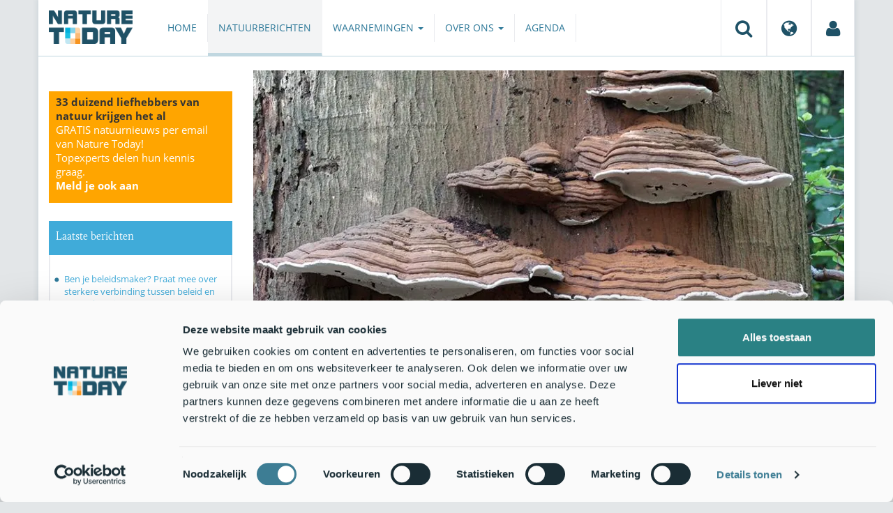

--- FILE ---
content_type: text/html;charset=UTF-8
request_url: https://www.naturetoday.com/intl/nl/nature-reports/message/?msg=18067
body_size: 7233
content:
<!DOCTYPE html>
<html lang="nl"><head><title>Nature Today | De boom is dood, leve de zwam</title>
			<script id="Cookiebot" src="https://consent.cookiebot.com/uc.js" data-cbid="a4e0a85a-6f1b-41d5-a7c3-589c2b9e494a" data-blockingmode="auto" type="text/javascript"></script>
  <!-- Consent Mode default (alles denied) - GTM 'Consent Initialization' equivalent -->
  <script>
    window.dataLayer = window.dataLayer || [];
    function gtag(){dataLayer.push(arguments);}
    gtag('consent', 'default', {
      ad_storage: 'denied',
      analytics_storage: 'denied',
      ad_user_data: 'denied',
      ad_personalization: 'denied',
      functionality_storage: 'denied',
      security_storage: 'granted'
    });
  </script>
			<!--dataLayer-->
			<script>
				dataLayer = [];
				dataLayer.push({
							'event' : 'gtm.js',
				      		'Berichtid' : '18067',
				      		'Bericht' : 'De boom is dood, leve de zwam',
				      		'Uitgever' : 'Nederlandse Mycologische Vereniging',
				      		'Label' : 'paddenstoelen',
				      		'Taal' : 'nl',
				      		'Uitgeverid' : '4'
				});
			</script>
		<!--END dataLayer-->
<!-- Google Tag Manager -->
<script>(function(w,d,s,l,i){w[l]=w[l]||[];w[l].push({'gtm.start':
new Date().getTime(),event:'gtm.js'});var f=d.getElementsByTagName(s)[0],
j=d.createElement(s),dl=l!='dataLayer'?'&l='+l:'';j.async=true;j.src=
'https://www.googletagmanager.com/gtm.js?id='+i+dl;f.parentNode.insertBefore(j,f);
})(window,document,'script','dataLayer','GTM-PX725F');</script>
<!-- End Google Tag Manager -->
			<!--
	New Story | http://www.newstory.nl
	Erasmusweg 19 | 2202 CA Noordwijk aan Zee | The Netherlands
	T +31(0)71 364 11 44 | E hello@newstory.nl
-->
			<meta charset="utf-8">
	<meta property="og:title" content="Nature Today | De boom is dood, leve de zwam">
	<meta name="description" content="Vorige week maandag viel de 150 jaar oude Anne Frank boom om. De boom was ernstig aangetast door de Platte tonderzwam. Ondanks de bescherming van een indrukwekkend stalen korset was de boom niet opgewassen tegen de heftige regenval en forse rukwinden. Zware regenval aan het eind van de zomer betekent vaak de nekslag voor bomen die zwaar door zwammen zijn aangetast. Dit is echter geen reden om deze bomen direct te kappen.">
	<meta property="og:description" content="Vorige week maandag viel de 150 jaar oude Anne Frank boom om. De boom was ernstig aangetast door de Platte tonderzwam. Ondanks de bescherming van een indrukwekkend stalen korset was de boom niet opgewassen tegen de heftige regenval en forse rukwinden. Zware regenval aan het eind van de zomer betekent vaak de nekslag voor bomen die zwaar door zwammen zijn aangetast. Dit is echter geen reden om deze bomen direct te kappen.">
	<meta name="keywords" content="natuur nieuws actueel natuurberichten natuurnieuws Paddenstoelen">
	<meta class="swiftype" name="title" data-type="string" content="De boom is dood, leve de zwam">
			<meta class="swiftype" name="sections" data-type="string" content="NL > Natuurberichten">
			<meta class="swiftype" name="tags" data-type="string" content="/intl/nl/">
		<meta class="swiftype" name="published_at" data-type="date" content="2010-09-01">
		<link rel="image_src" href="https://cdn-img.newstory.nl/naturetoday/images/optimized/a3592ec6-700d-44a2-bc3d-5ddac2d8756a.jpg&amp;h=350&amp;w=870&amp;v=1512070698">
		<meta property="og:image" content="https://cdn-img.newstory.nl/naturetoday/images/optimized/a3592ec6-700d-44a2-bc3d-5ddac2d8756a.jpg&amp;h=350&amp;w=870&amp;v=1512070698">
		<meta property="og:image:type" content="image/jpeg">
		<meta property="og:image:width" content="1200">
		<meta name="twitter:image" content="https://cdn-img.newstory.nl/naturetoday/images/optimized/a3592ec6-700d-44a2-bc3d-5ddac2d8756a.jpg&amp;h=350&amp;w=870&amp;v=1512070698">
		<meta class="swiftype" name="image" data-type="enum" content="https://cdn-img.newstory.nl/naturetoday/images/optimized/a3592ec6-700d-44a2-bc3d-5ddac2d8756a.jpg&amp;h=350&amp;w=870&amp;v=1512070698">
	<meta name="twitter:card" content="summary_large_image">
	<meta name="twitter:site" content="@NatureTodayNL">
	<meta name="twitter:title" content="De boom is dood, leve de zwam">
	<meta name="twitter:description" content="Vorige week maandag viel de 150 jaar oude Anne Frank boom om. De boom was ernstig aangetast door de Platte tonderzwam. Ondanks de bescherming van een indrukwekkend stalen korset was de boom niet opgewassen tegen de heftige regenval en forse rukwinden. Zware regenval aan het eind van de zomer betekent vaak de nekslag voor bomen die zwaar door zwammen zijn aangetast. Dit is echter geen reden om deze bomen direct te kappen.">
		<link rel="canonical" href="https://www.naturetoday.com/intl/nl/nature-reports/message/?msg=18067" />
		<meta class="swiftype" name="url" data-type="enum" content="https://www.naturetoday.com/intl/nl/nature-reports/message/?msg=18067">
		<meta name="robots" content="index, follow">
	<meta name="robots" content="index, follow">
<meta name="Author" content="Nature Today, The Netherlands">
<meta name="viewport" content="width=device-width, initial-scale=1.0">
<script type="text/javascript" src="//ajax.googleapis.com/ajax/libs/jquery/1.11.1/jquery.min.js" data-cookieconsent="ignore"></script>
		<link href="//maxcdn.bootstrapcdn.com/bootstrap/3.4.1/css/bootstrap.min.css" rel="stylesheet">
		<link href="//netdna.bootstrapcdn.com/font-awesome/4.6.3/css/font-awesome.min.css" rel="stylesheet">
		<link href="//use.typekit.net/bkv3tum.css" rel="stylesheet">
		<link href="//cdn-cf.newstory.nl/static/naturetoday/media/css/style.css?v=202512181328" rel="stylesheet">
		<link href="//cdn-cf.newstory.nl/static/naturetoday/media/css/natuurberichten.css?v=202512181328" rel="stylesheet">
<link href="//cdn-cf.newstory.nl/libs/jquery.plugins/lightbox/css/lightbox.css" rel="stylesheet">
<script src="//cdn-cf.newstory.nl/libs/jquery.plugins/lightbox/js/lightbox.min.js" data-cookieconsent="ignore"></script>
<!--[if lt IE 9]>
  <script src="//html5shim.googlecode.com/svn/trunk/html5.js" data-cookieconsent="ignore"></script>
  <script src="//cdn-cf.newstory.nl/static/naturetoday/media/js/respond.js" data-cookieconsent="ignore"></script>
<![endif]-->
<link rel="alternate" type="application/rss+xml" title="Natuurberichten" href="/intl/nl/nature-reports/rss" />
<link rel="alternate" type="application/rss+xml" title="Agenda" href="/intl/nl/events/rss-events" />
<!-- Le fav and touch icons -->
<link rel="shortcut icon" href="/favicon.ico">
<link rel="apple-touch-icon-precomposed" sizes="144x144" href="//cdn-cf.newstory.nl/static/naturetoday/media/img/apple-touch-icon-144-precomposed.png">
<link rel="apple-touch-icon-precomposed" sizes="114x114" href="//cdn-cf.newstory.nl/static/naturetoday/media/img/apple-touch-icon-114-precomposed.png">
<link rel="apple-touch-icon-precomposed" sizes="72x72" href="//cdn-cf.newstory.nl/static/naturetoday/media/img/apple-touch-icon-72-precomposed.png">
<link rel="apple-touch-icon-precomposed" href="//cdn-cf.newstory.nl/static/naturetoday/media/img/apple-touch-icon-57-precomposed.png">
			<script type="text/javascript">
  (function(w,d,t,u,n,s,e){w['SwiftypeObject']=n;w[n]=w[n]||function(){
  (w[n].q=w[n].q||[]).push(arguments);};s=d.createElement(t);
  e=d.getElementsByTagName(t)[0];s.async=1;s.src=u;e.parentNode.insertBefore(s,e);
  })(window,document,'script','//s.swiftypecdn.com/install/v2/st.js','_st');
  _st('install','9SHx7syK4_4_1sF7jxp-','2.0.0');
</script>
</head><body id="pag62" class="templ5 sectie43">
			<!-- Google Tag Manager (noscript) -->
<noscript><iframe src="https://www.googletagmanager.com/ns.html?id=GTM-PX725F"
height="0" width="0" style="display:none;visibility:hidden"></iframe></noscript>
<!-- End Google Tag Manager (noscript) -->
<div class="container" id="content">
			<header class="navbar navbar-default" role="navigation" data-swiftype-index="false">
	<div class="navbar-header">
		<button type="button" class="navbar-toggle" data-toggle="collapse" data-target=".navbar-collapse">
			<span class="sr-only">Toggle navigation</span>
			<span class="icon-bar"></span>
			<span class="icon-bar"></span>
			<span class="icon-bar"></span>
		</button>
		<a class="navbar-brand" href="/intl/nl/home"><img src="//cdn-cf.newstory.nl/static/naturetoday/media/img/logo_naturetoday.png" alt="Nature Today"></a>
	</div>
	<div class="navbar-collapse collapse">
			<ul class="nav navbar-nav navbar-right" id="metamenu">
		<li role="presentation" class="dropdown">
		    <a class="dropdown-toggle" data-toggle="dropdown" href="#" title="Zoeken"><i class="fa fa-search"></i></a>
		    <div class="dropdown-menu">
			<form method="get" class="form-inline" id="zoekform">
	<div class="form-group">
		<label class="sr-only" for="zoekscherm">Zoeken</label>
		<input type="search" class="form-control zoekinvoer" id="zoekscherm">
	</div>
	<button type="submit" class="btn btn-default">Zoeken</button>
</form>
		    </div>
		</li>
		<li role="presentation" class="dropdown">
		    <a class="dropdown-toggle" data-toggle="dropdown" href="#" title="Regio & Taal">
		      <i class="fa fa-globe"></i>
		    </a>
		    <form class="dropdown-menu" method="get" action="/">
		    	<p>Choose region and language / Kies regio en taal</p>
				<div class="row">
					<div class="col-md-6 regio">
				     <label><input type="radio" name="regiosite" value="intl" checked="checked"> International</label>
				     	<label><input type="radio" name="regiosite" value="nl"> Nederland </label>
				    </div>
					<div class="col-md-6">
				     	<label><input type="radio" name="taal" value="en"> English </label>
				     	<label><input type="radio" name="taal" value="nl" checked="checked"> Nederlands </label>
				    </div>
			    </div>
			    <button type="submit" class="btn btn-primary pull-right">Ok</button>
		    </form>
		</li>
		<li><a href="/intl/nl/my-nature-today" title="Mijn Nature Today"><i class="fa fa-user"></i></a></a></li>
	</ul>
			<ul class="nav navbar-nav" id="mainmenu" data-swiftype-index="false">
		<li class="dropdown">
			<a href="/intl/nl/home">Home</a>
		</li>
		<li class="dropdown active">
			<a href="/intl/nl/nature-reports">Natuurberichten</a>
		</li>
		<li class="dropdown">
			<a href="/intl/nl/observations" class="dropdown-toggle" data-toggle="dropdown">Waarnemingen <span class="caret"></span></a>
				<ul class="dropdown-menu">
					<li><a href="/intl/nl/observations/mosquito-radar">Muggenradar</a></li>
					<li><a href="/intl/nl/observations/natuurkalender">De Natuurkalender</a></li>
					<li><a href="/intl/nl/observations/growapp">GrowApp</a></li>
					<li><a href="/intl/nl/observations/essentaksterfte">Essentaksterfte</a></li>
					<li><a href="/intl/nl/observations/tuintekentelling">Tuintekentelling</a></li>
				</ul>
		</li>
		<li class="dropdown">
			<a href="/intl/nl/aboutnaturetoday" class="dropdown-toggle" data-toggle="dropdown">Over ons <span class="caret"></span></a>
				<ul class="dropdown-menu">
					<li><a href="/intl/nl/aboutnaturetoday/about-nature-today">Over Nature Today</a></li>
					<li><a href="/intl/nl/aboutnaturetoday/natuur-in-je-agenda">Natuur in je agenda</a></li>
					<li><a href="/intl/nl/aboutnaturetoday/masterclass-wat-is-de-natuur-ons-waard-">Masterclass Wat is de natuur (ons) waard?</a></li>
					<li><a href="/intl/nl/aboutnaturetoday/doneren">Doneren</a></li>
					<li><a href="/intl/nl/aboutnaturetoday/newsletter1">Volg ons</a></li>
					<li><a href="/intl/nl/aboutnaturetoday/partners">Partners</a></li>
					<li><a href="/intl/nl/aboutnaturetoday/vacatures">Vacatures</a></li>
				</ul>
		</li>
		<li class="dropdown laatste">
			<a href="/intl/nl/events">Agenda</a>
		</li>
</ul>
	</div>
</header>
	<div class="row">
	<div class="col-md-9 col-md-push-3 colcontent">
		<!-- do natuurberichten.details -->
			<div id="messagelogdata" data-value="{msg:'18067', lang:'nl'}"></div>
<script type="application/ld+json">
	{
	  "@context": "http://schema.org",
	  "@type": "NewsArticle",
	  "name": "De boom is dood, leve de zwam",
	  "headline": "De boom is dood, leve de zwam",
	  "image": {
			"@type": "ImageObject",
			"url": "https://cdn-img.newstory.nl/naturetoday/images/optimized/a3592ec6-700d-44a2-bc3d-5ddac2d8756a.jpg&h=350&w=870&v=1512070698",
			"height": 350,
			"width": 870
		},
	  "datePublished": "2010-09-01T12:00",
	  "dateModified": "2010-09-01T12:00",
	  "description": "Vorige week maandag viel de 150 jaar oude Anne Frank boom om. De boom was ernstig aangetast door de Platte tonderzwam. Ondanks de bescherming van een indrukwekkend stalen korset was de boom niet opgewassen tegen de heftige regenval en forse rukwinden. Zware regenval aan het eind van de zomer betekent vaak de nekslag voor bomen die zwaar door zwammen zijn aangetast. Dit is echter geen reden om deze bomen direct te kappen.",
	  		"publisher": {
		    "@type": "Organization",
		    "name": "
		Nederlandse Mycologische Vereniging"
			    ,"logo": {
			      "@type": "ImageObject",
			      "url": "
		https://cdn-img.newstory.nl/naturetoday/images/optimized/98d40c56-799d-4f5c-8be6-ecf2eae5b0ce.jpg&h=150&w=270&mode=fill&bg=ffffff&v=1512070698",
			      "width":
		270,
			      "height":
		150
			    }
		  },
	  "keywords": "Paddenstoelen",
	  "url": "https://www.naturetoday.com/intl/nl/nature-reports/message/?msg=18067",
	  "mainEntityOfPage": "https://www.naturetoday.com/intl/nl/nature-reports/message/?msg=18067",
	  "author": "NatureToday.com"
	}
</script>
	<div id="natuurbericht-details" data-bron-vertaling="Bron">
		<div  data-swiftype-index="false">
				<picture>
				<source
					srcset="https://cdn-img.newstory.nl/naturetoday/images/optimized/a3592ec6-700d-44a2-bc3d-5ddac2d8756a.jpg&amp;h=340&amp;w=848&amp;fmt=webp&amp;v=1512070698 848w,https://cdn-img.newstory.nl/naturetoday/images/optimized/a3592ec6-700d-44a2-bc3d-5ddac2d8756a.jpg&amp;h=288&amp;w=720&amp;fmt=webp&amp;v=1512070698 720w,https://cdn-img.newstory.nl/naturetoday/images/optimized/a3592ec6-700d-44a2-bc3d-5ddac2d8756a.jpg&amp;h=192&amp;w=480&amp;fmt=webp&amp;v=1512070698 480w"
					sizes="(min-width: 1200px) 848px, (min-width: 480px) 720px, (min-width: 320px) 480px, 100vw"
					type="image/webp">
				<img srcset="https://cdn-img.newstory.nl/naturetoday/images/optimized/a3592ec6-700d-44a2-bc3d-5ddac2d8756a.jpg&amp;h=340&amp;w=848&amp;v=1512070698 848w,https://cdn-img.newstory.nl/naturetoday/images/optimized/a3592ec6-700d-44a2-bc3d-5ddac2d8756a.jpg&amp;h=288&amp;w=720&amp;v=1512070698 720w,https://cdn-img.newstory.nl/naturetoday/images/optimized/a3592ec6-700d-44a2-bc3d-5ddac2d8756a.jpg&amp;h=192&amp;w=480&amp;v=1512070698 480w"
					sizes="(min-width: 1200px) 848px, (min-width: 480px) 720px, (min-width: 320px) 480px, 100vw"
					src="https://cdn-img.newstory.nl/naturetoday/images/optimized/a3592ec6-700d-44a2-bc3d-5ddac2d8756a.jpg&amp;h=340&amp;w=848&amp;v=1512070698"
					alt="Platte tonderzwam"
					class="hetbeeldinline"
					width="848"
					height="340"
						loading="lazy" decoding="async"
					>
			</picture>
		<div class="block  block-groen block-primary">
			<div class="eromheen">
					<div class="well well-head">
						<h1>De boom is dood, leve de zwam</h1>
						<small> <a href="/intl/nl/nature-reports/?publisher=4">Nederlandse Mycologische Vereniging</a></small>
					</div>
				<div class="well well-intro">
					1-SEP-2010 - Vorige week maandag viel de 150 jaar oude Anne Frank boom om. De boom was ernstig aangetast door de Platte tonderzwam. Ondanks de bescherming van een indrukwekkend stalen korset was de boom niet opgewassen tegen de heftige regenval en forse rukwinden. Zware regenval aan het eind van de zomer betekent vaak de nekslag voor bomen die zwaar door zwammen zijn aangetast. Dit is echter geen reden om deze bomen direct te kappen.
				</div>
			</div>
		</div>
			<section class="sharingbuttons delenbalk">
	<span>Deel deze pagina</span>
	<!-- Sharingbutton Facebook -->
	<a class="resp-sharing-button__link" href="https://facebook.com/sharer/sharer.php?u=https://www.naturetoday.com/intl/nl/nature-reports/message/?msg=18067" target="_blank" rel="noopener" aria-label="Delen op Facebook" onClick="
	dataLayer.push({'event':'event','eventCategory':'Share Social','eventAction':'Facebook','eventLabel':'De boom is dood, leve de zwam'});">
		<i class="fa fa-facebook"></i><span class="hidden">Delen op Facebook</span>
	</a>
	<!-- Sharingbutton Twitter -->
	<a class="resp-sharing-button__link" href="https://twitter.com/intent/tweet/?text=De boom is dood, leve de zwam&amp;url=https://www.naturetoday.com/intl/nl/nature-reports/message/?msg=18067" target="_blank" rel="noopener" aria-label="Delen op Twitter" onClick="
	dataLayer.push({'event':'event','eventCategory':'Share Social','eventAction':'Twitter','eventLabel':'De boom is dood, leve de zwam'});">
		<i class="fa fa-twitter"></i><span class="hidden">Delen op Twitter</span>
	</a>
       <!-- Sharingbutton LinkedIn -->
       <a class="resp-sharing-button__link" href="https://www.linkedin.com/shareArticle?mini=true&amp;url=https%3A%2F%2Fwww.naturetoday.com%2Fintl%2Fnl%2Fnature-reports%2Fmessage%2F%3Fmsg%3D18067&amp;title=De boom is dood, leve de zwam" target="_blank" rel="noopener" aria-label="Delen op LinkedIn" onClick="
	dataLayer.push({'event':'event','eventCategory':'Share Social','eventAction':'LinkedIn','eventLabel':'De boom is dood, leve de zwam'});">
          <i class="fa fa-linkedin"></i>
       </a>
		<!-- Sharingbutton E-Mail -->
		<a class="resp-sharing-button__link" href="mailto:?subject=De boom is dood, leve de zwam&amp;body=https://www.naturetoday.com/intl/nl/nature-reports/message/?msg=18067" target="_self" rel="noopener" aria-label="Delen via e-mail" onClick="
	dataLayer.push({'event':'event','eventCategory':'Share Social','eventAction':'Email','eventLabel':'De boom is dood, leve de zwam'});">
			<i class="fa fa-envelope"></i>
		</a>
</section>
		</div>
	<div class="tinycontent migratie">
		<p><em>Bericht uitgegeven door de Nederlandse Mycologische Vereniging op woensdag 1 september 2010</em></p><p><strong>Vorige week maandag viel de 150 jaar oude Anne Frank boom om. De boom was ernstig aangetast door de Platte tonderzwam en een honingzwam. Ondanks de bescherming van een&nbsp;indrukwekkend&nbsp;stalen&nbsp;korset&nbsp;was de boom niet&nbsp;opgewassen tegen de&nbsp;heftige regenval en forse rukwinden.&nbsp;Zware regenval aan het eind van de zomer betekent vaak de nekslag voor bomen die zwaar door zwammen zijn aangetast. Dit is echter geen reden om deze bomen direct te kappen.</strong></p><p>Het komt zelden voor dat het omvallen van een boom tot ver buiten ons land voor beroering zorgt. De Anne Frank boom viel vorige week maandag om na dagen van heftige regenval en gedurende forse rukwinden. Al in 2007 ontstond grote onrust toen besloten werd de boom, een Paardenkastanje, te kappen omdat deze fors was aangetast door de Platte tonderzwam (<em>Ganoderma lipsiense</em>) en een honingzwam (<em>Armillaria</em> sp.). Uiteindelijk bleef de 150 jaar oude boom overeind, gesteund door een ontzag inboezemend stalen korset. Met dit korset zou de boom een storm van windkracht 11 moeten kunnen doorstaan. Bomen vallen echter aan het einde van de zomer ook wel&nbsp;eens om na zware regenval. Het gewicht van regenwater op een grootbladige boom zoals de Paardenkastanje wordt regelmatig onderschat.&nbsp;Na een zware regenbui, zelfs bij windstil weer, kan een grote boom als gevolg van het gewicht van al dat water op de bladeren plotseling en zonder waarschuwing in twee&euml;n&nbsp;scheuren .</p><p><img alt='Platte tonderzwam (foto: Menno Boomsluiter)' src='/images1/platte_tonderzwam.jpg' /></p><p>De zwammen, die de Anne Frank boom hadden aangetast, veroorzaken witrot. Bij witrot wordt de&nbsp;lignine in het hout afgebroken. Lignine vormt samen met cellulose de twee hoofdbestanddelen van hout. Wanneer voldoende lignine (houtstof) is afgebroken, wordt de aangetaste boom gevoelig voor stambreuk. Hoe jonger en vitaler de boom echter is, hoe groter de kans dat de boom in staat is de aanval van de zwam tegen te gaan. Daarbij wordt een laag gevormd die het aangetaste weefsel afscheidt van het gezonde houtweefsel en de aantasting vertraagt. Regelmatig kan je aan de buitenkant van een boom de reactie zien op de aantasting door een zwam<img alt='Door Schubbige bundelzwam aangetaste boom  Foto: Menno Boomsluiter' align='right' src='/images1/thumb/thumbnail_img_0922ab.jpg' />. De stam&nbsp;krijgt daar dan een&nbsp;buikige vorm, of maakt&nbsp;in de lengte van de stam boven sommige wortels banen die krachtig groeien terwijl delen tussen deze banen niet of nauwelijks groeien. Het heeft overigens geen zin paddenstoelen te verwijderen in de hoop daarmee het verval van de boom te tegen te gaan.</p><p>Een aangetaste boom hoeft dus niet meteen gekapt te worden. Echte kennis van zaken over de paddestoelen die op de boom groeien en in hoeverre deze de gezondheid en stabiliteit van de boom hebben aangetast,&nbsp;&nbsp;zijn belangrijk in de overweging of en wanneer de boom uiteindelijk gekapt moet worden. Voor het behoud van weinig bomen zal echter zoveel geld uitgegeven worden als voor het behoud van de Anne Frank boom het geval was.</p><p>Tekst en foto's: Menno Boomsluiter, <a href='http://www.mycologen.nl'>Nederlandse Mycologische Vereniging</a></p>
	</div>
	</div>
		<div class="block-content">
		<p>&nbsp;&nbsp;</p>
		</div>
		<!-- do media.banners -->
			<div class="banner-container embed-responsive embed-responsive-4by3">
			<!-- banner 19 -->
			<script async src="https://pagead2.googlesyndication.com/pagead/js/adsbygoogle.js?client=ca-pub-8006895269494090"
     crossorigin="anonymous"></script>
<!-- Horizontale advertentie Adsense -->
<ins class="adsbygoogle"
     style="display:block"
     data-ad-client="ca-pub-8006895269494090"
     data-ad-slot="3570650824"
     data-ad-format="auto"
     data-full-width-responsive="true"></ins>
<script>
     (adsbygoogle = window.adsbygoogle || []).push({});
</script>
		</div>
		<div class="block-content">
		<p>&nbsp;&nbsp;</p>
		</div>
	</div>
	<div class="col-md-3 col-md-pull-9 colsidebar">
		<!-- do media.banners -->
			<div class="banner-container embed-responsive embed-responsive-4by3">
			<!-- banner 13 -->
			<div style="background-color: #FFA500; padding: 5px 10px"> <p style="font-size: 11pt;"><strong>33 duizend liefhebbers van natuur krijgen het al</strong><br><a href="https://www.naturetoday.com/intl/nl/registration" style="color: #FFFFFF">GRATIS natuurnieuws per email van Nature Today!<br>Topexperts delen hun kennis graag. <br><strong >Meld je ook aan</a></strong></p></div>
		</div>
		<!-- do natuurberichten.archief -->
			<div class="block  block-blauw block-kader">
			<div class="eromheen">
					<div class="well well-head">
						<h2>Laatste berichten</h2>
					</div>
				<div class="well well-intro">
					<ul class="krap">
			<li><a href="/intl/nl/nature-reports/message/?msg=34888">Ben je beleidsmaker? Praat mee over sterkere verbinding tussen beleid en natuurkennis</a> <span class="nobr">21-jan-2026</span></li>
			<li><a href="/intl/nl/nature-reports/message/?msg=34883">Beekprik terug in de Reusel: herstel geslaagd, maar kwetsbaar in een droger klimaat</a> <span class="nobr">21-jan-2026</span></li>
			<li><a href="/intl/nl/nature-reports/message/?msg=34887">Overheid gaat in hoger beroep tegen uitspraak natuurbescherming op zee</a> <span class="nobr">21-jan-2026</span></li>
			<li><a href="/intl/nl/nature-reports/message/?msg=34875">Natuurjournaal 21 januari 2026</a> <span class="nobr">21-jan-2026</span></li>
			<li><a href="/intl/nl/nature-reports/message/?msg=34882">Tip: kom vogels kijken op het platteland</a> <span class="nobr">20-jan-2026</span></li>
			<li><a href="/intl/nl/nature-reports/message/?msg=34881">Voorjaarseditie RAVON Basiscursus Amfibieën start op 2 februari</a> <span class="nobr">20-jan-2026</span></li>
			<li><a href="/intl/nl/nature-reports/message/?msg=34880">Hoe Noord-Brabant zijn flora borgt</a> <span class="nobr">20-jan-2026</span></li>
			<li><a href="/intl/nl/nature-reports/message/?msg=34858">Natuurjournaal 20 januari 2026</a> <span class="nobr">20-jan-2026</span></li>
			<li><a href="/intl/nl/nature-reports/message/?msg=34874">Bij de opwarming en CO2-uitstoot van 56 miljoen jaar geleden waren enorme bosbranden en bodemerosie het gevolg</a> <span class="nobr">19-jan-2026</span></li>
			<li><a href="/intl/nl/nature-reports/message/?msg=34877">Voorlente met speenkruid, pollen en teken gaat door ondanks winterse periode</a> <span class="nobr">19-jan-2026</span></li>
		</ul>
				</div>
			</div>
		</div>
		<!-- do natuurberichten.relevant -->
			<div class="block  block-blauw block-kader clear">
			<div class="eromheen">
					<div class="well well-head">
						<h2>Zie ook</h2>
					</div>
				<div class="well well-intro">
					<ul class="krap">
				<li><a href="/intl/nl/nature-reports/message/?msg=21711">Dodelijke parasiet Dikrandtonderzwam succesvol</a> <span class="nobr">22-jul-2015</span></li>
				<li><a href="/intl/nl/nature-reports/message/?msg=21813">Het belang van de enige Echte tonderzwam</a> <span class="nobr">31-dec-2014</span></li>
				<li><a href="/intl/nl/nature-reports/message/?msg=16444">Het kwarkmonster</a> <span class="nobr">10-dec-2009</span></li>
			</ul>
				</div>
			</div>
		</div>
	</div>
</div>
</div>
			<div id="footer" data-swiftype-index="false">
	<div class="container">
		<div class="row mainfooter">
			<div class="col-xs-3 appstore">
			</div>
			<div class="col-xs-6 text-center">
				<ul class="footernav list-inline">
						<li class="mnu48"><a href="/intl/nl/disclaimer"><span>Disclaimer</span></a></li>
						<li class="mnu49"><a href="/intl/nl/colophon"><span>Colofon</span></a></li>
						<li class="mnu50"><a href="/intl/nl/sitemap"><span>Sitemap</span></a></li>
						<li class="mnu463"><a href="/intl/nl/cookies"><span>Cookies</span></a></li>
				</ul>
			</div>
			<div class="col-xs-3">
				<div class="volgons pull-right">
					<a href="https://www.facebook.com/naturetodaynl" target="_blank"><i class="fa fa-facebook"></i></a>
					<a href="https://twitter.com/NatureTodayNL" target="_blank"><i class="fa fa-twitter"></i></a>
				</div>
			</div>
		</div>
	</div>
	<div class="row copyright">
		<div class="col">
			<p>&copy; 2026 NatureToday - All rights reserved</p>
		</div>
	</div>
</div>
			<script src="//maxcdn.bootstrapcdn.com/bootstrap/3.4.1/js/bootstrap.min.js" data-Cookieconsent="ignore"></script>
		<script src="//cdnjs.cloudflare.com/ajax/libs/h5Validate/0.8.4/jquery.h5validate.min.js" data-Cookieconsent="ignore"></script>
		<script src="//cdn-cf.newstory.nl/static/naturetoday/media/js/misc.js" data-Cookieconsent="ignore"></script>
		<script src="//cdn-cf.newstory.nl/static/naturetoday/media/js/natuurberichten.js" data-Cookieconsent="ignore"></script>
		<script src="//cdn-cf.newstory.nl/static/naturetoday/media/js/natuurberichtenlog.js?v=202512181328" data-Cookieconsent="ignore"></script>
<script>
 	jQuery(function () {
	    $('form').h5Validate();
	});
</script>
</body></html>